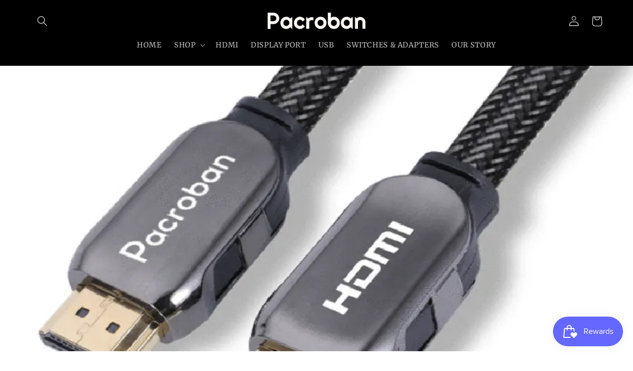

--- FILE ---
content_type: text/javascript
request_url: https://cdn.shopify.com/s/files/1/0011/3449/3775/t/1/assets/clever_adwords_global_tag.js?shop=pacroban.myshopify.com
body_size: -551
content:
$.getScript('https://www.googletagmanager.com/gtag/js?id=AW-1011878744', function(){


  window.dataLayer = window.dataLayer || [];
  function gtag(){dataLayer.push(arguments);}
  gtag('js', new Date());

  gtag('config', 'AW-1011878744');

});